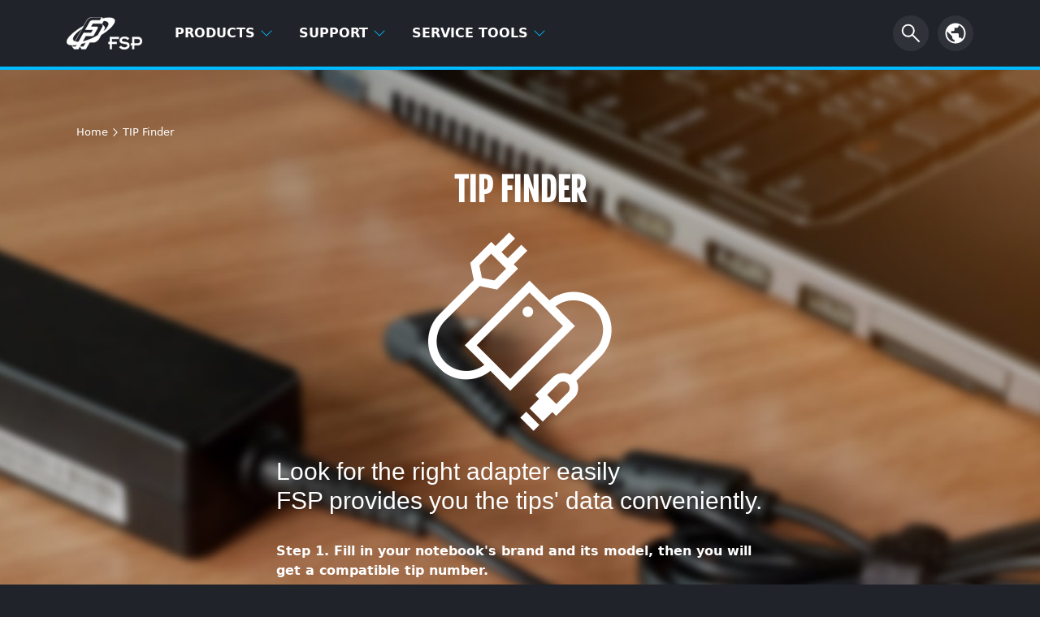

--- FILE ---
content_type: text/html; charset=UTF-8
request_url: https://www.fsplifestyle.com/uk/tipsFind.php
body_size: 6696
content:
<!DOCTYPE html>
<html lang="en-gb" prefix='og:https://ogp.me/ns#'>
	<head>
		<meta charset="utf-8" />
		<meta name="viewport" content="width=device-width, initial-scale=1" />
		<meta http-equiv="X-UA-Compatible" content="IE=9; IE=8; IE=7" />
		<meta name="google-site-verification" content="oT9ucSuHNWNTDhH9WdFS-cv-Yt2um3KYyD1YOKUDtyc" />
				
		<!-- Google Tag Manager -->
		<script>(function(w,d,s,l,i){w[l]=w[l]||[];w[l].push({'gtm.start':
		new Date().getTime(),event:'gtm.js'});var f=d.getElementsByTagName(s)[0],
		j=d.createElement(s),dl=l!='dataLayer'?'&l='+l:'';j.async=true;j.src=
		'https://www.googletagmanager.com/gtm.js?id='+i+dl;f.parentNode.insertBefore(j,f);
		})(window,document,'script','dataLayer','GTM-5GXWJJP');</script>
		<!-- End Google Tag Manager -->
		
		<!-- Meta Pixel Code -->
		<!--<script>
		!function(f,b,e,v,n,t,s)
		{if(f.fbq)return;n=f.fbq=function(){n.callMethod?
		n.callMethod.apply(n,arguments):n.queue.push(arguments)};
		if(!f._fbq)f._fbq=n;n.push=n;n.loaded=!0;n.version='2.0';
		n.queue=[];t=b.createElement(e);t.async=!0;
		t.src=v;s=b.getElementsByTagName(e)[0];
		s.parentNode.insertBefore(t,s)}(window, document,'script',
		'https://connect.facebook.net/en_US/fbevents.js');
		fbq('init', '1972619403230971');
		fbq('track', 'PageView');
		</script>-->
		<!-- End Meta Pixel Code -->

		
				<title>tipfind | FSP</title>
		<meta name="keywords" content="" />
		<meta name="description" content="" />
		<link rel="canonical" href="https://www.fsplifestyle.com/uk/tipsFind.php" />
		<link rel="alternate" hreflang="en" href="https://www.fsplifestyle.com/en/tipsFind.php" title="English" />
		<link rel="alternate" hreflang="zh-cht" href="https://www.fsplifestyle.com/tw/tipsFind.php" title="繁體中文" />
		<link rel="alternate" hreflang="en-us" href="https://www.fsplifestyle.com/us/tipsFind.php" title="English" />
		<link rel="alternate" hreflang="fr-fr" href="https://www.fsplifestyle.com/fr/tipsFind.php" title="Français" />
		<link rel="alternate" hreflang="zh-chs" href="https://www.fsplifestyle.com/cn/tipsFind.php" title="简体中文" />
		<link rel="alternate" hreflang="tr-tr" href="https://www.fsplifestyle.com/tr/tipsFind.php" title="Türkçe" />
		<link rel="alternate" hreflang="cs-cz" href="https://www.fsplifestyle.com/cz/tipsFind.php" title="Česky" />
		<link rel="alternate" hreflang="de-de" href="https://www.fsplifestyle.com/de/tipsFind.php" title="Deutsch" />
		<link rel="alternate" hreflang="it-it" href="https://www.fsplifestyle.com/it/tipsFind.php" title="Italiano" />
		<link rel="alternate" hreflang="pl-pl" href="https://www.fsplifestyle.com/pl/tipsFind.php" title="Polish" />
		<link rel="alternate" hreflang="ru-ru" href="https://www.fsplifestyle.com/ru/tipsFind.php" title="русский" />
		<link rel="alternate" hreflang="hu-hu" href="https://www.fsplifestyle.com/hu/tipsFind.php" title="Hungarian" />
		<link rel="alternate" hreflang="id-id" href="https://www.fsplifestyle.com/id/tipsFind.php" title="Indonesian" />
		<link rel="alternate" hreflang="vi-vn" href="https://www.fsplifestyle.com/vn/tipsFind.php" title="Tiếng Việt" />
		<link rel="alternate" hreflang="es-es" href="https://www.fsplifestyle.com/es/tipsFind.php" title="Español" />
		<link rel="alternate" hreflang="x-default" href="https://www.fsplifestyle.com/en/tipsFind.php" title="English" />
				<!-- The styles -->
		<!-- <link href="//fonts.googleapis.com/css?family=Roboto:400,300,500,700" rel="stylesheet" type="text/css" />	-->
		<link href="../bootstrap-5.1.1/dist/css/bootstrap.min.css" rel="stylesheet" type="text/css" />				
		<link href="../css/animate.min.css" rel="stylesheet" type="text/css" />
		
		<link href="../css/neatcookie.css?v=220701001" rel="stylesheet" type="text/css" />
		<link href="../css/head.css" rel="stylesheet" type="text/css" />
		<link href="../css/footer.css" rel="stylesheet" type="text/css" />
		<link href="../css/hover-min.css" rel="stylesheet" type="text/css" />
		<!-- Add fancyBox Nancy Edit -->
		<link href="../css/jquery.fancybox.css?v=2.1.7" rel="stylesheet" type="text/css" media="screen" />
		<link href="https://cdnjs.cloudflare.com/ajax/libs/animate.css/4.0.0/animate.min.css" rel="stylesheet" />
		
		<link href="../css/tipfinder.css" rel="stylesheet" type="text/css" />		
		<!--<link href="../js/jquery.bxslider/jquery.bxslider.css" rel="stylesheet" type="text/css" />
		<link href="../js/baguetteBox/baguetteBox.min.css" rel="stylesheet" type="text/css" />
		<link href="../css/set.css" rel="stylesheet" type="text/css" /> -->
				
		<!-- jQuery -->
		<script src="../js/jquery-3.6.0.min.js"></script>
		<!-- <script src="../bootstrap-5.1.1/dist/js/bootstrap.min.js"></script>-->
		<script src="../bootstrap-5.1.1/dist/js/bootstrap.bundle.min.js"></script>
		<script src="../js/jquery.cookie.js"></script>
		<script src="../js/eatcookie.js"></script>		
		<script src="../js/WOW-master/dist/wow.min.js"></script>
		<script src='https://www.recaptcha.net/recaptcha/api.js'></script>
		<!-- <script src="../js/jquery.ellipsis.js"></script>		
		<script src="../js/jquery.scrollme.min.js"></script>
		<script src="../js/jquery.bxslider/jquery.bxslider.min.js"></script>
		<script src="../js/baguetteBox/baguetteBox.min.js"></script>-->

				
				<!-- The HTML5 shim, for IE6-8 support of HTML5 elements -->
	  <!--[if lt IE 9]>
	      <script src="//oss.maxcdn.com/html5shiv/3.7.2/html5shiv.min.js"></script>
	      <script src="//oss.maxcdn.com/respond/1.4.2/respond.min.js"></script>
	    <![endif]-->		

		<!--[if IE]>
		    <script src = "../js/fixIEPlaceholder.js"></script>
		<![endif]-->
		
		<!-- The fav icon -->
		<link rel="shortcut icon" type="image/x-icon" href="/favicon.ico">
		<link rel="icon" type="image/x-icon" href="/favicon.ico">	
		<link rel="icon" type="image/png" href="/favicon-32x32.png" sizes="32x32">
		<link rel="icon" type="image/png" href="/favicon-64x64.png" sizes="64x64">
		<link rel="icon" type="image/png" href="/favicon-192x192.png" sizes="192x192">
	</head>
	
	<body>
		<!-- Google Tag Manager (noscript) -->
		<noscript><iframe src="https://www.googletagmanager.com/ns.html?id=GTM-5GXWJJP"
		height="0" width="0" style="display:none;visibility:hidden"></iframe></noscript>
		<!-- End Google Tag Manager (noscript) -->
		
		<!-- Meta Pixel Code -->
		<!-- <noscript><img height="1" width="1" style="display:none" src="https://www.facebook.com/tr?id=1972619403230971&ev=PageView&noscript=1" /></noscript>-->
		<!-- End Meta Pixel Code -->
	
			
		<!--Navigation -->		
		<header>
			<div class="head_menu">
                <nav class="navbar navbar-expand-md navbar-light bg-light fixed-top">
                    <div class="container">
						<div class="fsp_logo">
                            <a class="navbar-brand" href="../uk/index.php"><!--FSP logo-->
                                <img src="../imgs/head_logo_fsp.png">
                            </a>
                        </div>
						
						<!--Mobile Language Menu-->
						<div class="head_language head_language_m">
                            <div class="nav-item dropdown">
                                <a class="nav-link" href="#" id="navbarDropdown" role="button" data-bs-toggle="dropdown" aria-expanded="false">
                                    <img src="../imgs/icon/svg/icon_earth.svg">
                                </a>
								
								                                <ul class="dropdown-menu" aria-labelledby="navbarDropdown">
									<li><a class="dropdown-item" href="/en/">Global (English)</a></li>
																		<li><a class="dropdown-item" href="/br/">Brazil (Português)</a></li>									<li><a class="dropdown-item" href="/cn/">China (简体中文)</a></li>									<li><a class="dropdown-item" href="/cz/">Czech (Česky)</a></li>									<li><a class="dropdown-item" href="/fr/">France (Français)</a></li>									<li><a class="dropdown-item" href="/de/">Germany (Deutsch)</a></li>									<li><a class="dropdown-item" href="/hu/">Hungary (Hungarian)</a></li>									<li><a class="dropdown-item" href="/id/">Indonesia (Indonesian)</a></li>									<li><a class="dropdown-item" href="/it/">Italy (Italiano)</a></li>									<li><a class="dropdown-item" href="/jp/">Japan (日本語)</a></li>									<li><a class="dropdown-item" href="/pl/">Poland (Polish)</a></li>									<li><a class="dropdown-item" href="/ru/">Russia (русский)</a></li>									<li><a class="dropdown-item" href="/kr/">South Korea (한국어)</a></li>									<li><a class="dropdown-item" href="/es/">Spain (Español)</a></li>									<li><a class="dropdown-item" href="/tw/">Taiwan (繁體中文)</a></li>									<li><a class="dropdown-item" href="/tr/">Turkey (Türkçe)</a></li>									<li><a class="dropdown-item" href="/us/">USA (English)</a></li>									<li><a class="dropdown-item" href="/vn/">Vietnam (Tiếng Việt)</a></li>                                </ul>
                            </div>
                        </div>
                        <div class="nav navbar-dark bg-dark"><!--漢堡-->
                            <button class="navbar-toggler" type="button" data-bs-toggle="collapse" data-bs-target="#navbarSupportedContent" aria-controls="navbarSupportedContent" aria-expanded="false" aria-label="Toggle navigation">
                                <span class="navbar-toggler-icon"></span>
                            </button>
                        </div>
						
												
						<!--Main Menu-->
                        <div class="collapse navbar-collapse navbar-expand-md" id="navbarSupportedContent">
                            <ul class="navbar-nav me-auto">
							
															<li class="nav-item dropdown menu_pdt">
									<a class="nav-link" href="#" id="navbarDropdown" role="button" data-bs-toggle="dropdown" aria-expanded="false">
									Products
										<svg xmlns="http://www.w3.org/2000/svg" width="16" height="16" fill="currentColor" class="bi bi-chevron-down" viewBox="0 0 16 16">
                                            <path fill-rule="evenodd" d="M1.646 4.646a.5.5 0 0 1 .708 0L8 10.293l5.646-5.647a.5.5 0 0 1 .708.708l-6 6a.5.5 0 0 1-.708 0l-6-6a.5.5 0 0 1 0-.708z"/>
                                        </svg>
                                    </a>
									<ul class="dropdown-menu row" aria-labelledby="navbarDropdown">										<li class="pdt_4">
											<ul>
                                                <a href="../uk/category/psu.html">
													<div class="pdt_title">
														<h3>Power Supply</h3>
														 <img src="../imgs/icon/svg/icon_arrow_right.svg" />
													</div>
												</a>
												
												<li><a class="dropdown-item" href="../uk/category/psu.html?loop=series">Series</a></li><li><a class="dropdown-item" href="../uk/category/psu.html?loop=pcie5">PCIe Gen 5</a></li><li><a class="dropdown-item" href="../uk/category/psu.html?loop=plus">80 PLUS</a></li><li><a class="dropdown-item" href="../uk/category/psu.html?loop=watt">Watt</a></li><li><a class="dropdown-item" href="../uk/category/psu.html?loop=modular">Modular</a></li><li><a class="dropdown-item" href="../uk/category/psu.html?loop=formfactor">Form Factor</a></li>
												
											</ul>
										</li>										<li class="pdt_4">
											<ul>
                                                <a href="../uk/category/adapter.html">
													<div class="pdt_title">
														<h3>Adapter</h3>
														 <img src="../imgs/icon/svg/icon_arrow_right.svg" />
													</div>
												</a>
												
												<li><a class="dropdown-item" href="../uk/category/adapter.html?loop=series">Series</a></li><li><a class="dropdown-item" href="../uk/category/adapter.html?loop=pd">PD/Typc C</a></li><li><a class="dropdown-item" href="../uk/category/adapter.html?loop=watt">Watt</a></li>
												
											</ul>
										</li>										<li class="pdt_4">
											<ul>
                                                <a href="../uk/category/ups.html">
													<div class="pdt_title">
														<h3>UPS</h3>
														 <img src="../imgs/icon/svg/icon_arrow_right.svg" />
													</div>
												</a>
												
												<li><a class="dropdown-item" href="../uk/category/ups.html?tag=1&amp;utype=online">On-Line</a></li><li><a class="dropdown-item" href="../uk/category/ups.html?tag=1&amp;utype=offline">Off-Line</a></li><li><a class="dropdown-item" href="../uk/category/ups.html?tag=1&amp;utype=line-interactive">Line-Interactive</a></li><li><a class="dropdown-item" href="../uk/category/ups.html?loop=capacity">Capacity</a></li><li><a class="dropdown-item" href="../uk/category/ups.html?loop=installation">Installation Type</a></li>
												
											</ul>
										</li>									</ul>
								</li>								<li class="nav-item dropdown">
									<a class="nav-link" href="#" id="navbarDropdown" role="button" data-bs-toggle="dropdown" aria-expanded="false">
									Support
										<svg xmlns="http://www.w3.org/2000/svg" width="16" height="16" fill="currentColor" class="bi bi-chevron-down" viewBox="0 0 16 16">
                                            <path fill-rule="evenodd" d="M1.646 4.646a.5.5 0 0 1 .708 0L8 10.293l5.646-5.647a.5.5 0 0 1 .708.708l-6 6a.5.5 0 0 1-.708 0l-6-6a.5.5 0 0 1 0-.708z"/>
                                        </svg>
                                    </a>
									<ul class="dropdown-menu row" aria-labelledby="navbarDropdown">										<li><a class="dropdown-item" href="../uk/ContactUs.php">Contact Us</a></li>										<li><a class="dropdown-item" href="../uk/faq.php">FAQ</a></li>										<li><a class="dropdown-item" href="../uk/warranty.php">Warranty</a></li>										<li><a class="dropdown-item" href="../uk/wheretobuy.php">Where to buy</a></li>									</ul>
								</li>								<li class="nav-item dropdown">
									<a class="nav-link" href="#" id="navbarDropdown" role="button" data-bs-toggle="dropdown" aria-expanded="false">
									Service Tools
										<svg xmlns="http://www.w3.org/2000/svg" width="16" height="16" fill="currentColor" class="bi bi-chevron-down" viewBox="0 0 16 16">
                                            <path fill-rule="evenodd" d="M1.646 4.646a.5.5 0 0 1 .708 0L8 10.293l5.646-5.647a.5.5 0 0 1 .708.708l-6 6a.5.5 0 0 1-.708 0l-6-6a.5.5 0 0 1 0-.708z"/>
                                        </svg>
                                    </a>
									<ul class="dropdown-menu row" aria-labelledby="navbarDropdown">										<li><a class="dropdown-item" href="../uk/../landing/calculator.html">Power Supply Calculator</a></li>										<li><a class="dropdown-item" href="../uk/tipsFind.php">TIP Finder</a></li>									</ul>
								</li>							
                            </ul>
							
														
							<!--搜尋button-->
                            <div class="head_search">
                                <form id="srh_form" action="search.php" method="get" style="margin-bottom:0;" onsubmit="return false">
									<div class="search search_lg">
										<input type="text" class="input" name="srh_txt" id="srh_txt" placeholder='SEARCH'>
										<button class="btn">
											<img src="../imgs/icon/svg/icon_search.svg" />
										</button>
									</div>
								</form>
								<form id="srh_form_m" action="search.php" method="get" onsubmit="return false">
									<div class="search search_sm" id="search_sm">
										<input type="text" class="input" name="srh_txt" id="srh_txt" placeholder='SEARCH'>
										<button class="btn">
											<img src="../imgs/icon/svg/icon_search.svg" />
										</button>
									</div>
								</form>
                            </div>
														
							<!--Language Manu-->
                            <div class="head_language">
                                <div class="nav-item dropdown">
                                    <a class="nav-link" href="#" id="navbarDropdown" role="button" data-bs-toggle="dropdown" aria-expanded="false">
										<img src="../imgs/icon/svg/icon_earth.svg">
                                    </a>
                                    <a class="nav-link language_btn" href="#" id="navbarDropdown" role="button" data-bs-toggle="dropdown" aria-expanded="false">language</a>
									                                    <ul class="dropdown-menu" aria-labelledby="navbarDropdown">
										<li><a class="dropdown-item" href="/en/">Global (English)</a></li>
																			<li><a class="dropdown-item" href="/br/">Brazil (Português)</a></li>										<li><a class="dropdown-item" href="/cn/">China (简体中文)</a></li>										<li><a class="dropdown-item" href="/cz/">Czech (Česky)</a></li>										<li><a class="dropdown-item" href="/fr/">France (Français)</a></li>										<li><a class="dropdown-item" href="/de/">Germany (Deutsch)</a></li>										<li><a class="dropdown-item" href="/hu/">Hungary (Hungarian)</a></li>										<li><a class="dropdown-item" href="/id/">Indonesia (Indonesian)</a></li>										<li><a class="dropdown-item" href="/it/">Italy (Italiano)</a></li>										<li><a class="dropdown-item" href="/jp/">Japan (日本語)</a></li>										<li><a class="dropdown-item" href="/pl/">Poland (Polish)</a></li>										<li><a class="dropdown-item" href="/ru/">Russia (русский)</a></li>										<li><a class="dropdown-item" href="/kr/">South Korea (한국어)</a></li>										<li><a class="dropdown-item" href="/es/">Spain (Español)</a></li>										<li><a class="dropdown-item" href="/tw/">Taiwan (繁體中文)</a></li>										<li><a class="dropdown-item" href="/tr/">Turkey (Türkçe)</a></li>										<li><a class="dropdown-item" href="/us/">USA (English)</a></li>										<li><a class="dropdown-item" href="/vn/">Vietnam (Tiếng Việt)</a></li>                                    </ul>
                                </div>
                            </div>
							
                        </div>
                    </div>
                </nav>
            </div>
		</header>
		
		<script>
			/*搜尋button動畫*/
			
			// 取得有作用的Search Div
			var srh_frm, search,srh_btn,srh_input;
			
			if($(".search_lg").css("display")=="block"){
				srh_frm = "srh_form";
				search = document.querySelector('.search_lg');
				srh_btn = document.querySelector('.search_lg .btn');
				srh_input = document.querySelector('.search_lg .input');
				
				$('#srh_form_m input#srh_txt').removeAttr('id');  // 移除id
			}else{
				srh_frm = "srh_form_m";
				search = document.querySelector('.search_sm');
				srh_btn = document.querySelector('.search_sm .btn');
				srh_input = document.querySelector('.search_sm .input');
				
				$('#srh_form input#srh_txt').removeAttr('id');  // 移除id
			}

			srh_btn.addEventListener('click', e => {
				if(search.classList.contains('active') || srh_frm=="srh_form_m"){
					//searchTex = srh_input.value;
					
					var srh_txt = $('#srh_txt').val();
					var txt_len=srh_txt.replace(/[^\x00-\xff]/g,"xx").length;  // 將中文字取代成2個英文字
					
					if (srh_txt=="" || txt_len < 3){
						alert('May not be blank. Please enter at least 3 characters.');
						return false;
					}
					
					document.getElementById(srh_frm).submit();
				}else{
					search.classList.toggle('active',true);  // true: 強制新增
					srh_input.focus();
				}
			});
			
			
			//navbar縮減動畫
			$(window).scroll(function() {
				if ($(document).scrollTop() > 50) {
			$('nav').addClass('shrink');
				} else {
					$('nav').removeClass('shrink');
				}
			});
		</script>		<script src="../js/typeahead.bundle.js"></script>
		
		<main>
			<div id="tipfinder">
				<div class="container-fluid">
					<div class="row">
						<div class="tip_bg bg-cover">
						
							<div class="container">
								<div class="breadcrumbs whitecrumbs"><!-- 麵包屑 -->
									<p>
									   <a href="../uk/index.php">Home</a>
									   <img src="../imgs/icon/svg/icon_arrow_right.svg" />TIP Finder									</p>
								</div>
								
								<div class="head_title">
									<h1>TIP Finder</h1> <!--$UrlP-->
								</div>
						
								<!-- Section1: Search Bar -->
								<div class="tip_content">
									<img src="../imgs/icon/tipfinder_pic.png">
									<div class="tip_text">
										<h2>Look for the right adapter easily<br>FSP provides you the tips' data conveniently.</h2>
										<p>Step 1. Fill in your notebook's brand and its model, then you will get a compatible tip number.</p>
										<p>Step 2. Remember the tip number and check the following adapters, and we will show the matched products.</p>
									</div>

									<div class="input-group">
										<div class="tip_box">                                        
											<input type="text" id="txtSch" class="form-control typeahead" placeholder="ex:asus ux302">
										</div>
										<div class="input-group-btn">
											<button class="btn btn-primary hvr-bubble-left" id="btnSch">
												<img src="../imgs/icon/svg/icon_search.svg"/>
											</button>
										</div>
									</div>

								</div>
							</div>
						</div>
					</div><!-- row end -->
				</div>
						
               
				
						<!-- Search Result & Form -->
						<div class="container">
							<!-- Section2: Search Result -->
							<div class="text-center" id="tipShow" style="display: none">
								<img src="../imgs/ajax-loader-8.gif" alt="load tip" />
							</div>
							
							<!-- Section3: Form -->
							<h3 id="form_title" style="display: none">For more tip, please contact us.</h3>
							<div class="tipform" style="display: none;">
								<form class="form-horizontal" id="frmTips" method="post">
									<div class="form-group row">
										<div class="col-md-3"><label class="control-label" for="nbBrand">Brand</label></div>
										<div class="col-md-9">
											<input type="text" class="form-control" id="nbBrand" name="nbBrand" title="Please enter your notebook brand." required />
										</div>
									</div>
									<div class="form-group row">
										<div class="col-md-3"><label class="control-label" for="nbModel">Model</label></div>
										<div class="col-md-9">
											<input type="text" class="form-control" id="nbModel" name="nbModel" title="Please enter your notebook model." required />
										</div>
									</div>
									<div class="form-group row">
										<div class="col-md-3"> <label class="control-label" for="username">Name</label></div>
										<div class="col-md-9">
											<input type="text" class="form-control" id="username" name="username" title="Please enter your name." required />
										</div>
									</div>
									<div class="form-group row">
										<div class="col-md-3"><label class="control-label" for="User_Phone">TEL</label></div>
										<div class="col-md-9">
											<input type="text" class="form-control" id="User_Phone" name="User_Phone" title="Please enter your phone number." required />
										</div>
									</div>
									<div class="form-group row">
										<div class="col-md-3"><label class="control-label" for="User_Mail">E-mail</label></div>
										<div class="col-md-9">
											<input type="email" class="form-control" id="User_Mail" name="User_Mail" pattern="[a-z0-9._%+-]+@[a-z0-9.-]+\.[a-z]{2,4}$" title="Please enter your E-mail." required />
										</div>
									</div>
									<div class="form-group row">
										<div class="col-md-3"><label class="control-label">Already have an FSP adapter?</label></div>
										<div class="col-md-9">
											<div class="tipform_check_box">
												<div class="form-check form-check-inline">
													<div style="display: flex; align-items: center;">
														<input type="radio" class="form-check-input" name="Purchased" id="inlineRadio1" value="YES">
														<label class="form-check-label" for="inlineRadio1">Yes</label>
														<input type="text" name="FSPModel" id="FSPModel" value="" style="display: none;">
													</div>
												</div>
												<div class="form-check form-check-inline">
													<div style="display: flex; align-items: center;">
														<input type="radio" class="form-check-input" name="Purchased" id="inlineRadio2" value="No">
														<label class="form-check-label" for="inlineRadio2">No</label>
													</div>
												</div>
												<p>(Yes, and tell us your product name. or No)</p>
											</div>
										</div>
									</div>
									<div class="form-group row">
										<div class="col-md-3"><label class="control-label">Describe your needs or questions</label></div>
										<div class="col-md-9">
											<textarea class="form-control" id="Describe" name="Describe" rows="4"></textarea>
										</div>
									</div>
									<div class="form-group row tip_verify">
										<div class="col-md-3"> <label class="control-label">Verification Code</label></div>
										<div class="col-md-9">
											<div class="row">
												<div class="col-sm-4">
													<input type="text" class="form-control" id="clientCode" name="clientCode" title="Verification Code Error" required />
												</div>
												<div class="col-sm-8 verify_number">
													<img src="../imgs/WebCode.php" id="imgWebCode">
													<button id="changeAuth" type="button" class="btn btn-default">
														<img src="../imgs/icon/svg/icon_reload.svg">
													</button>
												</div>
											</div>
										</div>
									</div>

									<div class="tipform_btn">
										<input type="hidden" name="btnSubmit" value="tipsFind">
										<input type="submit" class="btn btn-default conv_btn" value="Send">
									</div>
								</form>
							</div>
							
							<div class="text-center" id="frmMsg" style="display: none;">
								<h2>Thank for your message, we will reply you soon.</h2>
							</div>
						
						</div>
						
					
			</div><!-- id end -->
		</main>
		<!-- 頁面內容End -->

			<!-- end content-->
		
		<footer class="bg-cover">
            <div class="container">
                <div class="footer_c1">
                    <div class="row">
                        <div class="col-md-7 footer_text">
                            <div class="row">
															<div class="col-sm-4">
                                    <h3>FSP</h3> 
									<ul>										<li><a href="../uk/BrandStory.php">About FSP</a></li>										<li><a href="../uk/pressroom.php">Press Room</a></li>										<li><a href="../uk/SocialMedia.php">Social Media</a></li>										<li><a href="../uk/LegacyProducts.php">Legacy Products</a></li>									</ul>
                                </div>								<div class="col-sm-4">
                                    <h3>Media</h3> 
									<ul>										<li><a href="../uk/ProductReview.php">Product Review</a></li>										<li><a href="../uk/ProjectSponsorship.php">Project Sponsorship</a></li>									</ul>
                                </div>								<div class="col-sm-4">
                                    <h3>Service</h3> 
									<ul>										<li><a href="https://drive.google.com/drive/folders/1lbjyQN7RjH7U7SUk0rD_LjWM3OynAE5A" target="_blank">Resource Center</a></li>										<li><a href="../uk/tearmscondition.php">Terms of Use</a></li>										<li><a href="../uk/privacy.php">Privacy Policy</a></li>									</ul>
                                </div>                            </div>
                        </div>
                        <div class="col-md-5 footer_social">
                            <ul>
															<li><a href="https://www.facebook.com/FSP.CO.UK/" target="_blank"><img src="../imgs/footer/icon_fb.png" /></a></li>								<li><a href="https://twitter.com/FSP20166" target="_blank"><img src="../imgs/footer/icon_twtr.png" /></a></li>								<li><a href="https://www.youtube.com/channel/UC9fFNxmk8V3kGZ1XeaaZPxw" target="_blank"><img src="../imgs/footer/icon_yt.png" /></a></li>                            </ul>
                        </div>
                    </div>
                </div>
                <div class="footer_c2">
                    <div class="corporate">
                        <a href="https://www.fsp-group.com/"> </a>
                        <div class="footer_arrow"></div>
                        <p>corporate</p>
                    </div>
                    <div class="copyright">
                        <p>Copyright © 2026 FSP GROUP. All rights reserved.</p>
                    </div>
                </div>
            </div>
        </footer>
		
		
	<script>
		new WOW().init();
	</script>
	
	</body>
</html>
<script>	
	function CheckField(frm,itemname,CheckType){				
		$item=frm.find("*[name='"+itemname+"']");
		
		if($item.length==0) {
			alert("can't get this name");
			return false;
		}
			
		var refVal=false;
		if(CheckType=='mail') {
			var reg = /^\w+((-\w+)|(\.\w+))*\@[A-Za-z0-9]+((\.|-)[A-Za-z0-9]+)*\.[A-Za-z]+$/;
			if(reg.test($item.val())) {
				refVal=true;
			} else {
				$item.focus();
			}				
		} else if($item.val()==CheckType){
			$item.focus();
		} else {
			refVal=true;
		}
		var showmsg=$item.attr("title");
		if(!refVal && showmsg!=undefined) alert(showmsg);		
		return refVal;
	}
	$(function(){		
		$('#txtSch').typeahead({  hint: true,  highlight: true,  minLength: 1},{
			name: 'states',
			display:'label',
			source: GetTips,
			limit:10
	
		}).on('typeahead:selected',function(evt,datum){  
			$("#btnSch").val(datum.value);
		}).on('typeahead:open',function(evt,datum){  
			$("#btnSch").val("");
			$("#tipShow").hide();
		});
		
		$("#changeAuth").click(function(e){
			var tmpT=(new Date()).getTime();
			$("#imgWebCode").attr("src","../imgs/WebCode.php?t="+tmpT);
		});
		
		$("#btnSch").click(function(e){
			e.preventDefault();
			
			$('html, body').scrollTop($('.tip_text').offset().top);  // 解決UI問題			
			$("#tipShow").show();			
			$("#form_title").show();			
			$(".tipform").show();  //frmTips
			
			if(this.value=="") {
				$.getJSON("../public/ajax_findAdapter.php",{q:$("#txtSch").val()},function(d){
					console.log(d);
					$.each(d,function(i,item){
						$("#tipShow").load("../public/ajax_findTip.php",{recKey:item.value});
						return false;
					});
				});				
				
				$("#form_title").html("");
				$("#tipShow").hide();
			} else {
				$("#form_title").html("For more tip, please contact us.");
				$("#tipShow").load("../public/ajax_findTip.php",{recKey:this.value});
			}
			return;
		});
		$("#txtSch").keydown(function(e){
				if(e.keyCode==13) $("#btnSch").click();
			});

		});
		$("*[name='Purchased']").click(function(){
			var $this=$(this);
			if($this.val()=='YES'){
				$("#FSPModel").show();
			} else {
				$("#FSPModel").hide();
			}
		});
		$("#frmTips").submit(function(e){
			var $this=$(this);			
			e.preventDefault();
			if(!CheckField($this,'nbBrand','')) {
				return false;
			} else if(!CheckField($this,'nbModel','')) {
				return false;
			} else if(!CheckField($this,'username','')) {
				return false;
			} else if(!CheckField($this,'User_Phone','')) {
				return false;
			} else if(!CheckField($this,'User_Mail','mail')) {
				return false;
			} else if(!CheckField($this,'clientCode','')) {
				return false;
			} else {				
				$.post(location,$this.serialize(),function(d){
					try {
						var obj = $.parseJSON(d);
						if(obj.run=='ok'){
							$this.hide();
							$("#tipShow").show();
							$("#form_title").hide();
							$("#frmMsg").show();							
						} else {
							alert(obj.message);														
						}
					} catch(e){
						alert(d);
					}
				});
			}
		});
</script>

--- FILE ---
content_type: text/css
request_url: https://www.fsplifestyle.com/css/tipfinder.css
body_size: 1679
content:
	#tipfinder {
		margin: 0 auto;
	}
	#tipfinder .breadcrumbs p, #tipfinder .breadcrumbs a, #tipfinder .breadcrumbs span {
	    color: #fff;
	}
	#tipfinder .head_title {
		justify-content: center;
	}
	#tipfinder .head_title h1 {
		color: #fff;
	}
	#tipfinder .tip_bg {
		background-image: url(../imgs/background/tipfinder_bg.jpg);
		padding: 4rem 0;
	}
	#tipfinder .tip_content {
		text-align: center;
		max-width: 1000px;
		margin: auto;
	}
	#tipfinder .tip_text {
		text-align: left;
		max-width: 600px;
		margin: 2rem auto;
	}
	#tipfinder .tip_text h2 {
		font-family: 'Roboto', "LiHei Pro", "微軟正黑體","細明體",sans-serif;
		color: #fff;
		font-size: 30px;
		font-weight: 500;
		margin-bottom: 2rem;
	}
	#tipfinder .tip_text p {
		color: #fff;
		font-weight: bold;
		line-height: 1.5rem;
		margin-bottom: 1rem;
	}
	#tipfinder .input-group {
		max-width: 600px;
		border: 3px solid #202329;
		background-color: #fff;
		height: 48px;
		align-items: center;
		margin: auto;
		justify-content: space-between;
	}
	#tipfinder .input-group .tt-hint {
		position: absolute;
	    top: 0px;
	    left: 0px;
	    border-color: transparent;
	    box-shadow: none;
	    opacity: 1;
	    background: none 0% 0% / auto repeat scroll padding-box border-box rgb(255, 255, 255);
	}
	#tipfinder .input-group .tt-input {
		position: relative;
		vertical-align: top;
		background-color: transparent;
	}
	#tipfinder .input-group pre {
		position: absolute;
		visibility: hidden;
		white-space: pre;
		font-family: Roboto, &quot;LiHei Pro&quot;, 微軟正黑體, 細明體, sans-serif;
		font-size: 14px;
		font-style: normal;
		font-variant: normal;
		font-weight: 400;
		word-spacing: 0px;
		letter-spacing: 0px;
		text-indent: 0px;
		text-rendering: auto;
		text-transform: none;
	}
	#tipfinder .input-group .tt-menu {
		position: absolute;
		top: 100%;
		left: 0px;
		z-index: 100;
		display: none;
	}
	#tipfinder .tip_box {
		flex-grow: 1; 
	}
	#tipfinder .twitter-typeahead {
		position: relative;
		display: inline-block;
		width: 100%;
	}
	#tipfinder .input-group input {
	    border: unset;
	    border-radius: 0;
	    padding: 0 1rem;
	    height: 100%;
	}
	#tipfinder .input-group input:focus {
	    background-color: unset;
	}
	#tipfinder .input-group-btn {
		height: 100%;
	}
	#tipfinder .tip_content button {
		display: flex;
		align-items: center;
		justify-content: center;
		background-color: #00bbff;
		border: unset;
		border-radius: 0;
		padding: 0;
		height: 100%;
		transition: 0.3s;
	}
	#tipfinder .tip_content button img {
		filter: invert(100%) sepia(100%) saturate(0%) hue-rotate(29deg) brightness(100%) contrast(106%);
		height: 32px;
		padding: 0 6px;
		width: 100%;
	}
	#tipfinder .hvr-bubble-left:before {
        border-color: transparent #00bbff transparent transparent;
    }
    #tipShow {
    	padding: 4rem 0 0;
    	max-width: 1000px;
    	margin: auto;
    }
    #tipShow .tip_title {
    	background-color: #202329;
    	padding: 15px 20px;
    	display: flex;
    	justify-content: space-between;
    }
    #tipShow .tip_title p {
    	color: #fff;
    	font-size: 20px;
    	font-weight: bold;
    }
    #tipShow .tip_title span {
    	color: #00bbff;
    	font-size: 20px;
    	font-weight: bold;
    }
    #tipShow .tip_title_img {
    	background-color: #fff;
    	border:1px solid #202329;
    	margin-top: 2px;
    	padding: 2rem;
    }
    #tipShow .tip_title_img img {
    	max-width: 100%;
    }
    .tipform {
    	padding: 0 0 4rem;
		margin: 0 auto;
		max-width: 1000px;
    }
    #frmTips {
		background-color: rgba(0,0,0,0.07);
    	padding: 3rem 2rem;
    	border-radius: 10px;
    }
    #form_title {
    	width: 100%;
    	text-align: center;
    	margin: 4rem 0;
    	font-family: 'Roboto', "LiHei Pro", "微軟正黑體","細明體",sans-serif;
    	color: #202329;
    	font-weight: 500;
    }
	#frmTips .col-md-6 span {
		text-align: center;
		font-size: 14px;
		font-weight: bold;
	}
	#frmTips .form-group {
		margin-bottom: 1rem;
		display: flex;
		align-items: center;
	}
	#frmTips .form-group select {
		border: 1px solid #aaa;
		border-radius: 5px;
		padding: 0.6rem;
		width: 100%;
	}
	#frmTips .form-select:focus {
	    border-color: #00bbff;
	    box-shadow: 0 0 0 0.25rem rgb(0 204 255 / 25%);
	}
	#frmTips .form-control {
		border: 1px solid #aaa;
		border-radius: 5px;
		padding: 0.6rem;
	}
	#frmTips .form-control:focus {
		border-color: #00bbff;
	}
	#frmTips .col-lg-3 {
		text-align: right;
		font-weight: bold;
	}
	#frmTips .control-label {
		text-align: right;
		font-weight: bold;
		margin-right: -0.5rem;
		width: 100%;
	}
	#frmTips .radio-inline {
		margin-right: 20px;
	}
	#frmTips .tip_verify .verify_number {
		display: flex;
		align-items: center;
		margin-left: -1rem;
	}
	#frmTips .tip_verify .verify_number img {
		flex-grow: 1;
		max-width: 140px;
	}
	#frmTips .tip_verify button {
		padding: 0;
		margin: 0.5rem;
	}
	#frmTips .tip_verify button:focus {
		background-color: unset;
	}
	#frmTips .tip_verify button img {
		filter: invert(19%) sepia(22%) saturate(245%) hue-rotate(189deg) brightness(95%) contrast(96%);
		opacity: 0.6;
		height: 24px;
	}
	#frmTips .tip_verify button:hover img {
		opacity: 1;
        transition: 0.8s;
	}
	#frmTips .tip_verify button:hover img {
		transform: rotate(360deg);
        transition: 0.8s;
	}
	#frmTips .tipform_btn {
		text-align: center;
		margin-top: 2rem;
	}
	#frmTips .conv_btn {
		display: inline-block;
	}
	#frmTips .tipform_check_box {
		padding: 1rem;
		background-color: rgba(48,50,57,0.1);
		border-radius: 6px;
	}
	#frmTips .tipform_check_box .form-check {
		margin-right: 1rem;
	}
	#frmTips .tipform_check_box #FSPModel {
		border-radius: 4px;
		border: 1px solid #ccc;
		margin-left: 6px;
		padding: 5px;
		max-width: 160px;
		width: 100%;
	}
	#frmTips .tipform_check_box p {
		margin-top: 0.5rem;
		line-height: 1.2rem;
	}
	#frmTips .tipform_check_box .form-check-input {
		margin-top: 0;
		margin-right: 5px;
		min-width: 1rem;
		min-height: 1rem;
	}
	#frmTips .form-check-input:checked {
		background-color: #00bbff;
		border-color: #00bbff;
	}
	/* 搜尋選單 start */
	.tt-menu {
		position: absolute;
	    top: 100%;
	    left: 0px;
	    z-index: 100;
	    display: none;
	    text-align: left;
		width: 100%;
		margin: 12px 0;
		padding: 8px 0;
		background-color: #fff;
		border: 1px solid #ccc;
		border-radius: 6px;
		box-shadow: 0 5px 10px rgb(0 0 0 / 20%);
	}
	.tt-suggestion {
		padding: 3px 20px;
		font-size: 16px;
		line-height: 24px;
	}
	.tt-suggestion:hover {
		cursor: pointer;
		color: #fff;
		background-color: #00bbff;
	}
	.tt-suggestion.tt-cursor {
		color: #fff;
		background-color: #00bbff;
	}
	.tt-suggestion p {
		margin: 0;
	}
	/* 搜尋選單 end */

	#frmMsg {
		max-width: 1000px;
	    margin: auto;
	    padding: 0 2rem 4rem;
	}
	#frmMsg h2 {
		font-family: Roboto, "LiHei Pro", 微軟正黑體, 細明體, sans-serif;
	}

@media screen and (max-width:1200px) {
}
@media screen and (max-width:991px)	{
}
@media screen and (max-width:767px)	{
	#tipfinder .tip_content img {
		max-width: 180px;
		width: 50%;
	}
	#tipfinder .tip_text h2 {
		font-size: 22px;
	}
	#tipShow {
    	padding: 2rem 0.5rem;
    }
    #frmTips {
    	padding: 2rem 1rem;
    }
    #frmTips h3 {
    	margin-bottom: 1rem;
    }
    #frmTips .control-label {
		text-align: left;
		margin-right: 0;
		margin-bottom: 0.5rem;
	}
	#frmTips .tip_verify .verify_number {
		margin-left: 0;
	}
	#frmTips .tip_verify .verify_number img {
		flex-grow: 0;
	}
}
@media screen and (max-width:576px)	{	
}

--- FILE ---
content_type: image/svg+xml
request_url: https://www.fsplifestyle.com/imgs/icon/svg/icon_reload.svg
body_size: 325
content:
<svg xmlns="http://www.w3.org/2000/svg" height="48" width="48"><path d="M23.85 41.25q-7.15 0-12.2-5.05Q6.6 31.15 6.6 24q0-7.15 5.05-12.225Q16.7 6.7 23.85 6.7q4.55 0 8.025 1.825 3.475 1.825 5.975 5.125V6.7h3.6v14.55h-14.6V17.7h8.2q-1.95-2.8-4.7-4.525-2.75-1.725-6.5-1.725-5.25 0-8.9 3.65-3.65 3.65-3.65 8.9t3.65 8.9q3.65 3.65 8.9 3.65 3.9 0 7.225-2.25 3.325-2.25 4.725-5.95h4.85q-1.5 5.75-6.175 9.325Q29.8 41.25 23.85 41.25Z"/></svg>